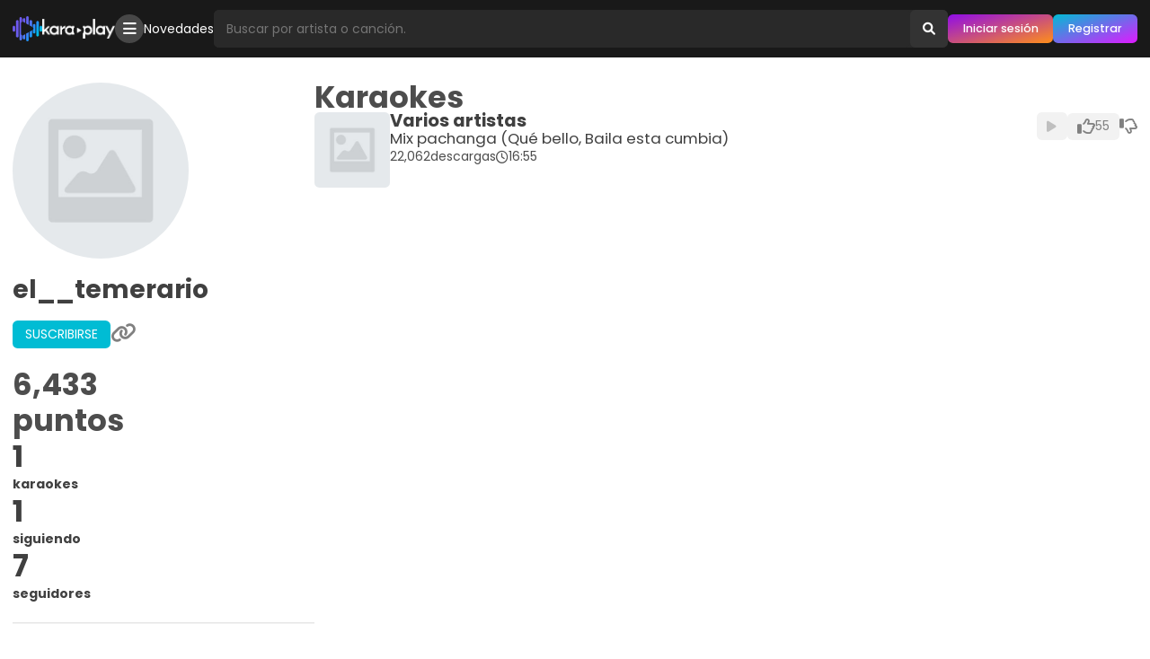

--- FILE ---
content_type: text/html; charset=utf-8
request_url: https://www.karaoplay.com/users/1001000995
body_size: 4878
content:
<!DOCTYPE html><html lang="es"><head><title>el__temerario: karaokes, midis · Karaoplay</title><meta name="title" content="el__temerario: karaokes, midis · Karaoplay"/><meta name="description" content="Descubre los karaokes de el__temerario. 🔥 Encuentra en Karaoplay miles de karaokes y MIDIs para descargar gratis."/><link rel="canonical" href="https://www.karaoplay.com/users/1001000995"/><meta name="HandheldFriendly" content="True"/><meta name="viewport" content="width=device-width, initial-scale=1.0"/><meta charSet="utf-8"/><link rel="preconnect" href="https://static.karaoplay.net"/><link rel="preconnect" href="https://fonts.googleapis.com"/><link rel="preconnect" href="https://fonts.gstatic.com" crossorigin="use-credentials"/><meta name="referrer" content="no-referrer-when-downgrade"/><meta property="og:title" content="el__temerario: karaokes, midis · Karaoplay"/><meta property="og:description" content="Descubre los karaokes de el__temerario. 🔥 Encuentra en Karaoplay miles de karaokes y MIDIs para descargar gratis."/><meta property="og:url" content="https://www.karaoplay.com/users/1001000995"/><meta property="og:locale" content="es_MX"/><meta property="og:locale:alternate" content="es_ES"/><meta property="og:image" content="https://static.karaoplay.net/screen/a.jpg"/><meta property="og:site_name" content="Karaoplay"/><meta property="fb:admins" content="282383985291914"/><link rel="alternate" type="application/rss+xml" title="Karaoplay - Novedades" href="https://www.karaoplay.com/rss"/><link rel="search" type="application/opensearchdescription+xml" title="Karaoplay" href="https://www.karaoplay.com/static/opensearch.20221004.xml"/><link rel="stylesheet" type="text/css" href="https://fonts.googleapis.com/css2?family=Poppins:wght@100;200;300;400;500;600;700&amp;display=swap"/><link rel="stylesheet" type="text/css" href="https://static.karaoplay.net/vendors/fontawesome/6.0.0/css/all.min.css"/><link rel="stylesheet" type="text/css" href="https://static.karaoplay.net/201bb9e8ca65968bddf6.css"/><script>(function(w,d,s,l,i){w[l]=w[l]||[];w[l].push({'gtm.start':new Date().getTime(),event:'gtm.js'});var f=d.getElementsByTagName(s)[0],j=d.createElement(s),dl=l!='dataLayer'?'&l='+l:'';j.async=true;j.src='https://www.googletagmanager.com/gtm.js?id='+i+dl;f.parentNode.insertBefore(j,f);})(window,document,'script','dataLayer','GTM-PZZJQNF');</script><script type="application/ld+json">{"@context":"https://schema.org","@type":"BreadcrumbList","itemListElement":[{"@type":"ListItem","position":1,"name":"Usuarios","item":"https://www.karaoplay.com/users"},{"@type":"ListItem","position":2,"name":"el__temerario","item":"https://www.karaoplay.com/users/1001000995"}]}</script><script type="application/ld+json">{"@context":"https://schema.org","@type":"ItemList","itemListElement":[{"@type":"ListItem","position":1,"url":"https://www.karaoplay.com/karaokes/1013984667"}]}</script><script async="" src="https://pagead2.googlesyndication.com/pagead/js/adsbygoogle.js?client=ca-pub-4405498630724361" crossorigin="anonymous"></script><meta name="application-name" content="Karaoplay"/><meta name="mobile-web-app-capable" content="yes"/><meta name="apple-mobile-web-app-capable" content="yes"/><link rel="manifest" href="/manifest.json"/><link rel="icon" sizes="32x32" type="image/png" href="/favicon.png"/><link rel="icon" sizes="64x64" type="image/png" href="/favicon-2x.png"/><link rel="icon" sizes="128x128" type="image/png" href="/favicon-3x.png"/><link rel="icon" sizes="256x256" type="image/png" href="/favicon-4x.png"/><link rel="apple-touch-icon" sizes="152x152" href="https://www.karaoplay.com/static/images/favicon/apple-touch-icon-152x152.png"/><link rel="apple-touch-icon" sizes="120x120" href="https://www.karaoplay.com/static/images/favicon/apple-touch-icon-120x120.png"/><link rel="apple-touch-icon" sizes="76x76" href="https://www.karaoplay.com/static/images/favicon/apple-touch-icon-76x76.png"/><link rel="apple-touch-icon" href="https://www.karaoplay.com/static/images/favicon/apple-touch-icon.png"/></head><body><noscript><iframe src="https://www.googletagmanager.com/ns.html?id=GTM-PZZJQNF" height="0" width="0" style="display:none;visibility:hidden"></iframe></noscript><script async="" defer="" crossorigin="anonymous" src="https://connect.facebook.net/en_US/sdk.js"></script><div id="fb-root"></div><div id="fb-customer-chat" class="fb-customerchat"></div><script>var chatbox = document.getElementById('fb-customer-chat');    chatbox.setAttribute("page_id", "282383985291914");    chatbox.setAttribute("attribution", "biz_inbox");</script><script>window.fbAsyncInit = function() {	FB.init({		xfbml: true,		version: 'v15.0',		appId: '413376314107431',		autoLogAppEvents : true	});};(function(d, s, id) {	var js, fjs = d.getElementsByTagName(s)[0];	if (d.getElementById(id)) return;	js = d.createElement(s); js.id = id;	js.src = 'https://connect.facebook.net/es_LA/sdk/xfbml.customerchat.js';	fjs.parentNode.insertBefore(js, fjs);}(document, 'script', 'facebook-jssdk'));</script><div id="alert"></div><div id="modal"></div><div id="root"><div class="xqwkz4P8K8MP"><header class="KJ07Q2v83BCW"><div class="Hy_leoIjuv0E"><div class="poJ70ZXXCXE4"><a id="toolbar-home" class="JAfhpO2cHez2 BwlCTZcorOMZ" href="https://www.karaoplay.com"><img class="_fOg5ekpMAy5" src="/static/logo/toolbar3.png" alt="Karaoplay"/><img class="UYIvAA__m_Vf" src="/static/logo/toolbar3-2.png" alt="Karaoplay"/></a></div><div class="poJ70ZXXCXE4 PiFd4lmfqED5"><div class="JAfhpO2cHez2 Iz_ybJi01wCN"><ul class="KmhJEnZYP8EE"><li><a href="/explore" class="mOkvItu9E4KS"><i class="fa-solid fa-bars"></i></a></li></ul></div><div class="JAfhpO2cHez2 F5a9Dc059uNr"><ul class="KmhJEnZYP8EE"><li><a href="/playlists/1024853478">Novedades</a></li></ul></div></div><div class="poJ70ZXXCXE4 ki8Hg7AK_l34"><form id="toolbar-search" action="/search" method="get" class="v6Re7bUa2qoL" role="search" autoComplete="off"><input type="text" name="query" class="B3acmSuzddS_" size="1" placeholder="Buscar por artista o canción." autoComplete="off" aria-label="Busqueda por artista o canción" value=""/><input type="hidden" name="rel" value="toolbar-search"/><button type="submit" class="z_UK8vNXTqjw" aria-label="Buscar"><i class="fa-solid fa-search"></i></button></form><div class="JAfhpO2cHez2 xqnJjvWnJ62P"><ul class="KmhJEnZYP8EE"><li><a class="mOkvItu9E4KS mqieimnuda4R" href="/v2/sign-in"><i class="fas fa-circle-user"></i></a></li></ul></div><div class="JAfhpO2cHez2 BRHzkv38HY5A"><ul class="KmhJEnZYP8EE"><li><a class="nfHsm7t9uTBn _HlRay9H64L8" href="/v2/sign-in" title="Iniciar sesión">Iniciar sesión</a></li><li><a class="nfHsm7t9uTBn ap1Vf6OaXgoe" href="/v2/sign-up" title="Registrarse">Registrar</a></li></ul></div></div></div></header><main id="view-users-profile" class="KmmsZrHKg3aK" role="main"><div class="avybJ9zS8FLK"><div><div class="GFhBqsOCwSRi"><div class="SUzds8gwA867"><div class="SAIN6RFIjvaU"><article class="_Hd6AI5WkT9y"><div class="UUeKio6qSBCu"><div class="rAsbmNrT6uAg"><a title="el__temerario" href="/users/1001000995" class="theme-cover-link"><figure class="CgndntWniT5F"><img class="GkW3HOo8C8jn" src="https://thumb.karaoplay.net/400x400/default.jpg" alt="el__temerario"/></figure></a></div><div class="vtZxPO08JJp_"><a href="/users/1001000995"><h1 class="Fbw1BjT2sAZp"><span class="Cpf7XVoKzuVL">el__temerario</span><div class="g9_YHFZGLPAB"></div></h1></a><ul class="XXokbbeTPxC2"><li><button disabled="" class="TnXbgRTTRfF8 pqwt8_IUTdIE"><span>Suscribirse</span></button></li><li><a href="https://www.karaoplay.com/users/1001000995"><i class="fa-solid fa-link"></i></a></li></ul><p class="YTHr_ATJxsde"></p><ul class="tj8uPhhRlyBO"><li><span><span>6,433</span><strong>puntos</strong></span></li><li><a href="/users/1001000995/karaokes"><span>1</span><strong>karaokes</strong></a></li><li></li><li><a href="/users/1001000995/following"><span>1</span><strong>siguiendo</strong></a></li><li><a href="/users/1001000995/followers"><span>7</span><strong>seguidores</strong></a></li></ul><hr/><ul class="YphiDNPldvLa"><li><span>Miembro desde <time dateTime="2006">2006</time></span></li></ul></div></div></article></div><div class="Q69U0DwYNr31"><div class="DfDSsv3eMmOC"><header class="KlbtP8bd73iG"><h2>Karaokes</h2></header><div><div class="XK8J_a5G3FlT"><article class=""><div class="UEkpcAQ2qpYQ"><div class="U13x8op779iX"><div class="rL27su_S6X8N"><figure class="g1GXQa5mM4ai"><img class="c0PWJoqNWd51" src="https://thumb.karaoplay.net/200x200/default.jpg" alt="Karaoke &quot;Mix pachanga (Qué bello, Baila esta cumbia)&quot; de Varios artistas"/></figure></div><div class="P8MM2f61xwgI"><div><a title="Karaoke &quot;Mix pachanga (Qué bello, Baila esta cumbia)&quot; de Varios artistas" href="/karaokes/1013984667/varios-artistas-mix-pachanga-que-bello-baila-esta-cumbia" class="JsCgAP2soVDw"><strong>Varios artistas</strong><div class="CnzrSQ5JYI8E"></div></a><a title="Karaoke &quot;Mix pachanga (Qué bello, Baila esta cumbia)&quot; de Varios artistas" href="/karaokes/1013984667/varios-artistas-mix-pachanga-que-bello-baila-esta-cumbia" class="XzdC2GM7j_B6">Mix pachanga (Qué bello, Baila esta cumbia)</a></div><ul class="BON63r2DpQSH"><li class="D3lCD3XahVXA kuCfQHZZdIio"><div class="Ecj9jEzt0ib3"><span>22,062</span><strong>descargas</strong></div></li><li><div class="Ei7d656AM0WD"><i class="far fa-clock"></i><span>16:55</span></div></li><li></li><li></li></ul></div></div><div class="eVXDPQs6MxX1"><ul class="BON63r2DpQSH"><li><a class="mHpqzBLp_5W2 VbfHinngzc1C" rel="nofollow" href="https://preview.karaoplay.net/p/d7d1b13e8c00365997a5f2ec315f0f35.mp3"><i class="fa-solid fa-play"></i></a></li><li><button disabled="" class="mHpqzBLp_5W2 EdaR210lB1Pz" title="A 55 usuarios les gusta"><span><i class="fa-regular fa-thumbs-up"></i></span><span class="u68jp8XI_A4a">55</span></button></li><li><button disabled="" class="mHpqzBLp_5W2 dxo59Eibd3LV" title="A 1 usuarios no les gusta"><i class="fa-regular fa-thumbs-down"></i></button></li></ul><audio src="https://preview.karaoplay.net/p/d7d1b13e8c00365997a5f2ec315f0f35.mp3" preload="none"></audio></div></div></article></div><div class="f88NLh5m4OAM"></div></div></div></div><div class="H6XcNQm8XVT6"></div></div></div></div></div></main><footer id="footer" class="yt1jeFvDPdtP"><div class="vnAhwvUklLHR"><ul class="yqpM1qS7d37G"><li><a href="/letters/a">A</a></li><li><a href="/letters/b">B</a></li><li><a href="/letters/c">C</a></li><li><a href="/letters/d">D</a></li><li><a href="/letters/e">E</a></li><li><a href="/letters/f">F</a></li><li><a href="/letters/g">G</a></li><li><a href="/letters/h">H</a></li><li><a href="/letters/i">I</a></li><li><a href="/letters/j">J</a></li><li><a href="/letters/k">K</a></li><li><a href="/letters/l">L</a></li><li><a href="/letters/m">M</a></li><li><a href="/letters/n">N</a></li><li><a href="/letters/o">O</a></li><li><a href="/letters/p">P</a></li><li><a href="/letters/q">Q</a></li><li><a href="/letters/r">R</a></li><li><a href="/letters/s">S</a></li><li><a href="/letters/t">T</a></li><li><a href="/letters/u">U</a></li><li><a href="/letters/v">V</a></li><li><a href="/letters/w">W</a></li><li><a href="/letters/x">X</a></li><li><a href="/letters/y">Y</a></li><li><a href="/letters/z">Z</a></li></ul><ul class="TOVR5I9npnwQ"><li><a rel="nofollow" href="https://blog.karaoplay.com/quienes-somos">Quiénes somos</a></li><li><a rel="nofollow" href="https://blog.karaoplay.com/terminos-y-condiciones-de-uso">Términos de uso y privacidad</a></li><li><a rel="nofollow" href="https://blog.karaoplay.com/uso-de-cookies">Uso de cookies</a></li><li><a rel="nofollow" href="https://blog.karaoplay.com/preguntas-frecuentes">Preguntas frecuentes</a></li></ul><ul class="jwmXY3SsLF9a"><li><a class="Ga57ALpx47FY" href="https://www.facebook.com/karaoplaycom" rel="nofollow noopener noreferrer" target="_blank" title="Karaoplay en Facebook"><i class="fa-brands fa-facebook-square"></i></a></li><li><a class="kvLyEjtV2Tqh" href="https://www.youtube.com/c/karaoplay" rel="nofollow noopener noreferrer" target="_blank" title="Karaoplay en Youtube"><i class="fa-brands fa-youtube"></i></a></li><li><a class="p6UKn5bARTH1" href="https://www.instagram.com/karaoplaycom" rel="nofollow noopener noreferrer" target="_blank" title="Karaoplay en Instagram"><i class="fa-brands fa-instagram"></i></a></li><li><a class="zG5r24bqwSrU" href="https://twitter.com/karaoplaycom" rel="nofollow noopener noreferrer" target="_blank" title="Karaoplay en Twitter"><i class="fa-brands fa-twitter"></i></a></li><li><a class="XZzrsMRyyGct" href="https://whatsapp.com/channel/0029VaGnrVN9WtCBZGI4zq2B" rel="nofollow noopener noreferrer" target="_blank" title="Karaoplay en Whatsapp"><i class="fa-brands fa-whatsapp"></i></a></li><li><a class="LlaX1FHRuPVw" href="https://t.me/karaoplay" rel="nofollow noopener noreferrer" target="_blank" title="Karaoplay en Telegram"><i class="fa-brands fa-telegram"></i></a></li></ul><ul class="bqBPS4giQi5j"><li><strong>Karaoplay</strong> © 2006-2024. Todos los derechos reservados</li><li><i class="fa-solid fa-code"></i> with <i class="fa-solid fa-heart"></i> in México by <a href="https://www.instagram.com/organistarz" rel="nofollow noopener noreferrer"><strong>Alberto O.</strong></a></li></ul></div></footer></div></div><script type="application/json" id="preloadedState">{&quot;meta&quot;:{&quot;path&quot;:&quot;/users/1001000995&quot;,&quot;params&quot;:{&quot;user&quot;:&quot;1001000995&quot;},&quot;query&quot;:{}},&quot;session&quot;:{},&quot;browser&quot;:{&quot;isDesktop&quot;:true,&quot;isMobile&quot;:false,&quot;isTablet&quot;:false,&quot;isBot&quot;:false,&quot;browser&quot;:&quot;Chrome&quot;,&quot;version&quot;:&quot;131.0.0.0&quot;,&quot;os&quot;:&quot;OS X&quot;,&quot;platform&quot;:&quot;Apple Mac&quot;,&quot;source&quot;:&quot;Mozilla/5.0 (Macintosh; Intel Mac OS X 10_15_7) AppleWebKit/537.36 (KHTML, like Gecko) Chrome/131.0.0.0 Safari/537.36; ClaudeBot/1.0; +claudebot@anthropic.com)&quot;},&quot;userProfile&quot;:{&quot;id&quot;:&quot;1001000995&quot;,&quot;uuid&quot;:&quot;939627b3-47cf-42d9-bb65-931d63754dd5&quot;,&quot;username&quot;:&quot;el__temerario&quot;,&quot;country&quot;:{},&quot;language&quot;:{},&quot;image&quot;:{&quot;large&quot;:{&quot;url&quot;:&quot;/400x400/default.jpg&quot;,&quot;width&quot;:400,&quot;height&quot;:400},&quot;small&quot;:{&quot;url&quot;:&quot;/200x200/default.jpg&quot;,&quot;width&quot;:200,&quot;height&quot;:200}},&quot;status&quot;:&quot;active&quot;,&quot;score&quot;:6433,&quot;statistic&quot;:{&quot;karaokes&quot;:1,&quot;playlists&quot;:0,&quot;userPosts&quot;:0,&quot;userFollows&quot;:1,&quot;artistFollows&quot;:0,&quot;userFollowers&quot;:7,&quot;playlistFollows&quot;:0},&quot;social&quot;:{},&quot;memberSince&quot;:2006,&quot;genderJson&quot;:{}},&quot;karaokeSet&quot;:{&quot;items&quot;:[{&quot;id&quot;:&quot;1013984667&quot;,&quot;uuid&quot;:&quot;9675f32d-9022-48f0-b578-692ca3188937&quot;,&quot;artist&quot;:&quot;Varios artistas&quot;,&quot;song&quot;:&quot;Mix pachanga (Qué bello, Baila esta cumbia)&quot;,&quot;duration&quot;:&quot;00:16:55&quot;,&quot;owner&quot;:{&quot;id&quot;:&quot;1001000995&quot;,&quot;uuid&quot;:&quot;939627b3-47cf-42d9-bb65-931d63754dd5&quot;,&quot;image&quot;:{&quot;large&quot;:{&quot;url&quot;:&quot;/400x400/default.jpg&quot;,&quot;width&quot;:400,&quot;height&quot;:400},&quot;small&quot;:{&quot;url&quot;:&quot;/200x200/default.jpg&quot;,&quot;width&quot;:200,&quot;height&quot;:200}},&quot;status&quot;:&quot;active&quot;,&quot;username&quot;:&quot;el__temerario&quot;},&quot;image&quot;:{&quot;large&quot;:{&quot;url&quot;:&quot;/400x400/default.jpg&quot;,&quot;width&quot;:400,&quot;height&quot;:400},&quot;small&quot;:{&quot;url&quot;:&quot;/200x200/default.jpg&quot;,&quot;width&quot;:200,&quot;height&quot;:200}},&quot;language&quot;:{&quot;id&quot;:&quot;3&quot;,&quot;code&quot;:&quot;es&quot;,&quot;name&quot;:&quot;Español&quot;,&quot;uuid&quot;:&quot;7bbd516a-f1fa-49ac-bdea-365a12871a29&quot;},&quot;preview&quot;:{&quot;url&quot;:&quot;/p/d7d1b13e8c00365997a5f2ec315f0f35.mp3&quot;,&quot;duration&quot;:&quot;00:00:45&quot;},&quot;statistic&quot;:{&quot;userLikes&quot;:55,&quot;userComments&quot;:31,&quot;userDislikes&quot;:1,&quot;userDownloads&quot;:22062},&quot;createdAt&quot;:&quot;2007-02-24T05:01:06.000Z&quot;,&quot;route&quot;:&quot;varios-artistas-mix-pachanga-que-bello-baila-esta-cumbia&quot;,&quot;previewUrl&quot;:&quot;/p/d7d1b13e8c00365997a5f2ec315f0f35.mp3&quot;,&quot;previewDuration&quot;:&quot;00:00:45&quot;,&quot;slug&quot;:&quot;varios-artistas-mix-pachanga-que-bello-baila-esta-cumbia&quot;}],&quot;limit&quot;:20,&quot;offset&quot;:0}}</script><script type="application/javascript" src="https://static.karaoplay.net/a7ebe49c702390f9a52f.js"></script><script type="application/javascript" src="https://static.karaoplay.net/92e55d2a410d1ecc5c97.js"></script><script type="application/javascript" src="https://static.karaoplay.net/7245bfd57f25ce81b918.js"></script></body></html>

--- FILE ---
content_type: text/html; charset=utf-8
request_url: https://www.google.com/recaptcha/api2/aframe
body_size: 266
content:
<!DOCTYPE HTML><html><head><meta http-equiv="content-type" content="text/html; charset=UTF-8"></head><body><script nonce="KOr-tgIheeD4c3B-T4l1QA">/** Anti-fraud and anti-abuse applications only. See google.com/recaptcha */ try{var clients={'sodar':'https://pagead2.googlesyndication.com/pagead/sodar?'};window.addEventListener("message",function(a){try{if(a.source===window.parent){var b=JSON.parse(a.data);var c=clients[b['id']];if(c){var d=document.createElement('img');d.src=c+b['params']+'&rc='+(localStorage.getItem("rc::a")?sessionStorage.getItem("rc::b"):"");window.document.body.appendChild(d);sessionStorage.setItem("rc::e",parseInt(sessionStorage.getItem("rc::e")||0)+1);localStorage.setItem("rc::h",'1768490789659');}}}catch(b){}});window.parent.postMessage("_grecaptcha_ready", "*");}catch(b){}</script></body></html>

--- FILE ---
content_type: application/x-javascript
request_url: https://static.karaoplay.net/7245bfd57f25ce81b918.js
body_size: 10266
content:
/*!
 * Copyright (c) 2006-2024.
 * Karaoplay (https://www.karaoplay.com) - All rights reserved.
 * Project Name: karaoplay
 * Version: 9.7.1
 * Hash: c470b20e593ede96573a
 */(()=>{"use strict";var e,t={17657:(e,t,o)=>{o.r(t),o.d(t,{footer:()=>n,footerCopyrightMenu:()=>r,footerLetterMenu:()=>a,footerMenu:()=>i,footerOuter:()=>l,footerSocialMenu:()=>s,menuInlineBlock:()=>u,showBlock:()=>c,showExtraExtraLargeBlock:()=>d,showExtraExtraLargeFlex:()=>h,showExtraExtraLargeInlineFlex:()=>m,showExtraExtraLargeNone:()=>f,showExtraLargeBlock:()=>p,showExtraLargeFlex:()=>w,showExtraLargeInlineFlex:()=>g,showExtraLargeNone:()=>x,showFlex:()=>v,showInlineFlex:()=>b,showLargeBlock:()=>y,showLargeFlex:()=>_,showLargeInlineFlex:()=>F,showLargeNone:()=>O,showMediumBlock:()=>L,showMediumFlex:()=>E,showMediumInlineFlex:()=>P,showMediumNone:()=>M,showNone:()=>k,showSmallBlock:()=>S,showSmallFlex:()=>j,showSmallInlineFlex:()=>I,showSmallNone:()=>B});var n="vnAhwvUklLHR",r="bqBPS4giQi5j",a="yqpM1qS7d37G",i="TOVR5I9npnwQ",l="yt1jeFvDPdtP",s="jwmXY3SsLF9a",u="g0u_wsNyY5Ud",c="nEVDyK1Ogau4",d="eT9CSWSBDHEC",h="n8LZUSvUq6m5",m="QLPzYyawp4YS",f="Kf5TsH94EmuC",p="POo1J1EbOzzh",w="SybSnXYjSx5h",g="bmdu_gdJc0uK",x="mXOHYerCN91J",v="cQA9MkrDyVxZ",b="VFQIsBvc3VCk",y="C5j_2yoLGmtZ",_="wEuGF6SRrA1Y",F="n7R9BAPs6nrF",O="Jvy0XXCRoeyl",L="Tees5wLEdoFY",E="C03ndYDbCHOr",P="q7ET9AHuN8G_",M="B2R7ahddZ87X",k="xcxfY5GLnQKD",S="H0lypGPR91Yh",j="I0ddu1A0ehQF",I="OSlKtUJGyoeK",B="WLMC7HoqXNTj"},2651:(e,t,o)=>{o.r(t),o.d(t,{facebook:()=>n,instagram:()=>r,showBlock:()=>a,showExtraExtraLargeBlock:()=>i,showExtraExtraLargeFlex:()=>l,showExtraExtraLargeInlineFlex:()=>s,showExtraExtraLargeNone:()=>u,showExtraLargeBlock:()=>c,showExtraLargeFlex:()=>d,showExtraLargeInlineFlex:()=>h,showExtraLargeNone:()=>m,showFlex:()=>f,showInlineFlex:()=>p,showLargeBlock:()=>w,showLargeFlex:()=>g,showLargeInlineFlex:()=>x,showLargeNone:()=>v,showMediumBlock:()=>b,showMediumFlex:()=>y,showMediumInlineFlex:()=>_,showMediumNone:()=>F,showNone:()=>O,showSmallBlock:()=>L,showSmallFlex:()=>E,showSmallInlineFlex:()=>P,showSmallNone:()=>M,telegram:()=>k,twitch:()=>S,twitter:()=>j,whatsapp:()=>I,youtube:()=>B});var n="Ga57ALpx47FY",r="p6UKn5bARTH1",a="FDz48HaWAGN4",i="WRZ9dbvHeAQ9",l="PL_PpqDSxcqX",s="vIZYJd9djZt9",u="URyezUwAs8x2",c="opk9NA6gkXHa",d="hBEZKUotLiJL",h="zzxshToENeKe",m="DNxsr7fXYGFO",f="LMcAtZYmtFAN",p="iuW0EU7k4nEB",w="xJXNocyTx6z9",g="Q899KVefP3Tr",x="vMxnbNnhDOgk",v="YF6aPrmYo0QO",b="Cjon9qJCxPUh",y="b8EeMB5mthf7",_="nuXFc1vCFzC_",F="zX9qlb3xyCrX",O="gszh0Ss9h10i",L="RmPBeKJ83YQJ",E="OFxHrvIySzmW",P="rRSjzsBBwTOV",M="zFZi2sl1ZJgc",k="LlaX1FHRuPVw",S="Svxx4YEPUXHq",j="zG5r24bqwSrU",I="XZzrsMRyyGct",B="kvLyEjtV2Tqh"},14766:(e,t,o)=>{o.r(t),o.d(t,{active:()=>n,search:()=>r,searchQuery:()=>a,searchSubmit:()=>i,showBlock:()=>l,showExtraExtraLargeBlock:()=>s,showExtraExtraLargeFlex:()=>u,showExtraExtraLargeInlineFlex:()=>c,showExtraExtraLargeNone:()=>d,showExtraLargeBlock:()=>h,showExtraLargeFlex:()=>m,showExtraLargeInlineFlex:()=>f,showExtraLargeNone:()=>p,showFlex:()=>w,showInlineFlex:()=>g,showLargeBlock:()=>x,showLargeFlex:()=>v,showLargeInlineFlex:()=>b,showLargeNone:()=>y,showMediumBlock:()=>_,showMediumFlex:()=>F,showMediumInlineFlex:()=>O,showMediumNone:()=>L,showNone:()=>E,showSmallBlock:()=>P,showSmallFlex:()=>M,showSmallInlineFlex:()=>k,showSmallNone:()=>S});var n="E6LswMn3knJO",r="v6Re7bUa2qoL",a="B3acmSuzddS_",i="z_UK8vNXTqjw",l="KuN639qkaAdl",s="TwVqIBjRiMSp",u="nde6t2XIhuHQ",c="fwXg_hZBruCc",d="QJFrZ_V2Z2E5",h="DrkMiORe3YLM",m="VYXLGYCSZKJM",f="dts88kHkXeG3",p="htjY2Yx6QSgC",w="HqCRg9EnhZAE",g="fWqcqBBXFMie",x="_YnlMS5j4Npf",v="cM4phrOEkzcd",b="JAZIT7dUultx",y="RJbA46ZQQxg9",_="LG5GnXH5Bi95",F="mqZO0Jzin4Jm",O="tM_YsAAdR2i7",L="yHeE5i4iKxH6",E="HeTJqybS07AX",P="IzMcUAscg8JG",M="yVXTPOiDRpl2",k="BxNLPdfWtmAC",S="cAh9NGyVF_pI"},21555:(e,t,o)=>{o.r(t),o.d(t,{button:()=>n,buttonDonation:()=>r,buttonSignIn:()=>a,buttonSignUp:()=>i,buttonUpload:()=>l,divider:()=>s,home1:()=>u,home2:()=>c,inline:()=>d,showBlock:()=>h,showExtraExtraLargeBlock:()=>m,showExtraExtraLargeFlex:()=>f,showExtraExtraLargeInlineFlex:()=>p,showExtraExtraLargeNone:()=>w,showExtraLargeBlock:()=>g,showExtraLargeFlex:()=>x,showExtraLargeInlineFlex:()=>v,showExtraLargeNone:()=>b,showFlex:()=>y,showInlineFlex:()=>_,showLargeBlock:()=>F,showLargeFlex:()=>O,showLargeInlineFlex:()=>L,showLargeNone:()=>E,showMediumBlock:()=>P,showMediumFlex:()=>M,showMediumInlineFlex:()=>k,showMediumNone:()=>S,showNone:()=>j,showSmallBlock:()=>I,showSmallFlex:()=>B,showSmallInlineFlex:()=>N,showSmallNone:()=>C,topbar:()=>R,topbarDropdown:()=>q,topbarDropdownMenu:()=>A,topbarDropdownNotifications:()=>T,topbarItem:()=>D,topbarItemContainer:()=>H,topbarItemHome:()=>X,topbarItemMenu:()=>U,topbarItemNav:()=>Y,topbarItemNotifications:()=>z,topbarItemProfile:()=>K,topbarItemSignIn:()=>J,topbarListMenu:()=>G,topbarListMenuSocial:()=>V,topbarMenu:()=>W,topbarMenuDefault:()=>Z,topbarMenuItem:()=>Q,topbarMenuLink:()=>$,topbarMenuLogin:()=>ee,topbarMenuMessage:()=>te,topbarMenuMore:()=>oe,topbarMenuMoreContainer:()=>ne,topbarMenuMoreDropdown:()=>re,topbarMenuNotifications:()=>ae,topbarMenuSocial:()=>ie,topbarMenuTest:()=>le,topbarMenuTestIcon:()=>se,topbarMenuTestIconLarge:()=>ue,topbarMenuTestUser:()=>ce,topbarMenuTitle:()=>de,topbarOuter:()=>he,topbarProfile:()=>me,topbarProfileContent:()=>fe,topbarProfileImage:()=>pe,topbarProfileLink:()=>we,topbarProfileScore:()=>ge,topbarSection:()=>xe,topbarSectionMenu:()=>ve,topbarSectionRight:()=>be,topbarYellow:()=>ye});var n="nfHsm7t9uTBn",r="xWZyUyAQNhhK",a="_HlRay9H64L8",i="ap1Vf6OaXgoe",l="OAYFU44iSh2c",s="Hgw2g9sRqeC7",u="_fOg5ekpMAy5",c="UYIvAA__m_Vf",d="kJWGWmMYRzv9",h="kshj67ei256Q",m="FkKHQttCuw_9",f="xKuMCfylM84v",p="Zsyh44GGRN4z",w="JzMHtN6XLiqJ",g="WWJP9fuvcAxx",x="XseUlBq0GVQ9",v="vlm43z6bQ9Ix",b="YQ5jr6P9pPHx",y="oFOOCUT7CO9k",_="oLm_cm76_prD",F="jRza4ERJQ4WX",O="RN1ZK45rWTBu",L="x8y6LV6FmU31",E="SgLSGq7O8R06",P="Q20mfKLoeZZc",M="eDo2NENv84aw",k="m6W0eOXCTjK_",S="O9xaDePfEemS",j="uBNBwUzNSXMk",I="_SW_V6zwkeg1",B="NNsioS3xm229",N="ZGjNmva6XmYR",C="tWPXk9B5ob4B",R="Hy_leoIjuv0E",q="VUcEwjMFJeDF",A="LlE5sdBuodjy",T="m_xthYKv67fd",D="JAfhpO2cHez2",H="BRHzkv38HY5A",X="BwlCTZcorOMZ",U="Iz_ybJi01wCN",Y="F5a9Dc059uNr",z="IGRImcdu5UIK",K="qhR6h2f3C7XU",J="xqnJjvWnJ62P",G="jM0zpuJs3CbR",V="Ebg4Ys5mzPwf",W="OvH1zJHSfkUi",Z="eNlf_tb8CN3u",Q="FquDnbchYULb",$="aPoCGp7TGn0N",ee="_2GesvQbYSg0",te="LEPSFlUku9nZ",oe="Z21iuThkgRs3",ne="uFOBfn5Huw2q",re="m_6Z244U3MXe",ae="pBy7v2WXlukU",ie="UekQoaSpicjN",le="KmhJEnZYP8EE",se="mOkvItu9E4KS",ue="mqieimnuda4R",ce="B_1HEo0hKRj5",de="aft8hO51Xne3",he="KJ07Q2v83BCW",me="H4l7tZ4WqIox",fe="gfvo874qeUiP",pe="XH5Dfqu9W8Nt",we="EeEf6x_S2WGQ",ge="JecWhWv5r67A",xe="poJ70ZXXCXE4",ve="PiFd4lmfqED5",be="ki8Hg7AK_l34",ye="ZvaYZRhVt2iJ"},48998:(e,t,o)=>{o.r(t),o.d(t,{buttonTheme:()=>n,showBlock:()=>r,showExtraExtraLargeBlock:()=>a,showExtraExtraLargeFlex:()=>i,showExtraExtraLargeInlineFlex:()=>l,showExtraExtraLargeNone:()=>s,showExtraLargeBlock:()=>u,showExtraLargeFlex:()=>c,showExtraLargeInlineFlex:()=>d,showExtraLargeNone:()=>h,showFlex:()=>m,showInlineFlex:()=>f,showLargeBlock:()=>p,showLargeFlex:()=>w,showLargeInlineFlex:()=>g,showLargeNone:()=>x,showMediumBlock:()=>v,showMediumFlex:()=>b,showMediumInlineFlex:()=>y,showMediumNone:()=>_,showNone:()=>F,showSmallBlock:()=>O,showSmallFlex:()=>L,showSmallInlineFlex:()=>E,showSmallNone:()=>P,themeBadge:()=>M,themeButtonActive:()=>k,themeButtonDislike:()=>S,themeButtonDownload:()=>j,themeButtonLike:()=>I,themeButtonLikeValue:()=>B,themeButtonPreview:()=>N,themeCaption:()=>C,themeControls:()=>R,themeCover:()=>q,themeDescription:()=>A,themeFigure:()=>T,themeImage:()=>D,themeItem:()=>H,themeItemContainer:()=>X,themeItemShowAll:()=>U,themeMain:()=>Y,themeMenu:()=>z,themeScore:()=>K,themeStatIcon:()=>J,themeStatName:()=>G,themeSubtitle:()=>V,themeTitle:()=>W});var n="mHpqzBLp_5W2",r="p3TWheoys5SL",a="jX32XB8V1QrU",i="kceHTSARQVWj",l="Rfjfo1dQA91u",s="AKPstIELAhtV",u="R7OytVc56X5L",c="zZijI9d9iEw5",d="VjTPP96KYccr",h="DLGYJzvepcSu",m="DS9lK3uiGapw",f="FnrCIxCNiMDH",p="MnDExt42XlaA",w="T7DZXLnLbIcf",g="_2onfK1dBj3O",x="SLIUucLW08ob",v="DkxfgqywTgxf",b="EJ0oHd4mHyxB",y="MrlzIqjSvM0N",_="fcT6FKGPPSTt",F="D3lCD3XahVXA",O="kuCfQHZZdIio",L="qswhCpWEZayx",E="UFuYTbivlsnz",P="wTr9eLUQO2oy",M="CnzrSQ5JYI8E",k="XucorrG80Bi7",S="dxo59Eibd3LV",j="nwgCVLg29mQT",I="EdaR210lB1Pz",B="u68jp8XI_A4a",N="VbfHinngzc1C",C="P8MM2f61xwgI",R="eVXDPQs6MxX1",q="rL27su_S6X8N",A="II_rMMIWZWp5",T="g1GXQa5mM4ai",D="c0PWJoqNWd51",H="UEkpcAQ2qpYQ",X="XK8J_a5G3FlT",U="m0JjFJ8d2zF8",Y="U13x8op779iX",z="BON63r2DpQSH",K="DyO7H7xvHOGf",J="Ei7d656AM0WD",G="Ecj9jEzt0ib3",V="XzdC2GM7j_B6",W="JsCgAP2soVDw"},53337:(e,t,o)=>{o.r(t),o.d(t,{showBlock:()=>n,showExtraExtraLargeBlock:()=>r,showExtraExtraLargeFlex:()=>a,showExtraExtraLargeInlineFlex:()=>i,showExtraExtraLargeNone:()=>l,showExtraLargeBlock:()=>s,showExtraLargeFlex:()=>u,showExtraLargeInlineFlex:()=>c,showExtraLargeNone:()=>d,showFlex:()=>h,showInlineFlex:()=>m,showLargeBlock:()=>f,showLargeFlex:()=>p,showLargeInlineFlex:()=>w,showLargeNone:()=>g,showMediumBlock:()=>x,showMediumFlex:()=>v,showMediumInlineFlex:()=>b,showMediumNone:()=>y,showNone:()=>_,showSmallBlock:()=>F,showSmallFlex:()=>O,showSmallInlineFlex:()=>L,showSmallNone:()=>E,themeBadge:()=>P,themeCaption:()=>M,themeControls:()=>k,themeCover:()=>S,themeDescription:()=>j,themeFigure:()=>I,themeImage:()=>B,themeItem:()=>N,themeItemContainer:()=>C,themeItemShowAll:()=>R,themeMain:()=>q,themeMenu:()=>A,themeScore:()=>T,themeStatIcon:()=>D,themeStatName:()=>H,themeSubtitle:()=>X,themeTitle:()=>U});var n="H0bjMOTVS8cs",r="RTnrbOqYczAJ",a="y8Y7R7_1c9H_",i="KxuCJLk_5H35",l="YM9xGagKI8L9",s="TIdAoJMlI4Vp",u="UhtweILYpQEJ",c="LHxluyJzYn2n",d="k9Ubua0xRp2S",h="HYvKGz2xlrRc",m="mRJagM5t0aDU",f="M6ID0KbYb12f",p="WLfbL_QMowBx",w="kXbQ1fxD4vIW",g="sa9RJKx6Y22d",x="VJ0VcaH5v4VI",v="AagtlCUpRswN",b="VgHN4Ze1myqD",y="O5ZXq6pY2Elr",_="n6DGnkLbKWsN",F="DYkEr3zzgSav",O="MqdtWQxYYcSi",L="pG2jS4kXBt4N",E="E7hqruwIp4T4",P="jRwVpa4uDGKF",M="aBogkyFchLoz",k="g7am_xPs_wyZ",S="gVPIY0CMnNUy",j="zEz2tNieRUsj",I="bmstulrtSrXc",B="AUIF4LW167uF",N="Ghzu8JaBNvW9",C="TDIuHTRUVYAu",R="zEKdvP8TRH67",q="ZyCKtUAfut7l",A="SlAEq1acZQa4",T="bWBVVxSOgju2",D="GxAT4u4M2AYY",H="cu5AgtWb_u0e",X="KWM3ESBpDVlj",U="_ShuWUwA8gUu"},26526:(e,t,o)=>{o.r(t),o.d(t,{buttonTheme:()=>n,item:()=>r,showBlock:()=>a,showExtraExtraLargeBlock:()=>i,showExtraExtraLargeFlex:()=>l,showExtraExtraLargeInlineFlex:()=>s,showExtraExtraLargeNone:()=>u,showExtraLargeBlock:()=>c,showExtraLargeFlex:()=>d,showExtraLargeInlineFlex:()=>h,showExtraLargeNone:()=>m,showFlex:()=>f,showInlineFlex:()=>p,showLargeBlock:()=>w,showLargeFlex:()=>g,showLargeInlineFlex:()=>x,showLargeNone:()=>v,showMediumBlock:()=>b,showMediumFlex:()=>y,showMediumInlineFlex:()=>_,showMediumNone:()=>F,showNone:()=>O,showSmallBlock:()=>L,showSmallFlex:()=>E,showSmallInlineFlex:()=>P,showSmallNone:()=>M,themeBadge:()=>k,themeButtonActive:()=>S,themeButtonFollow:()=>j,themeCaption:()=>I,themeControl:()=>B,themeCover:()=>N,themeDescription:()=>C,themeFigure:()=>R,themeImage:()=>q,themeMenu:()=>A,themeMenuControl:()=>T,themeMenuStats:()=>D,themeNowrap:()=>H,themeOwner:()=>X,themeProfile:()=>U,themeProfileOuter:()=>Y,themeTitle:()=>z});var n="TnXbgRTTRfF8",r="UUyd7rii9Jbk",a="FfvVhOPDJg76",i="aGnt7y8DOwTi",l="p2YS6whmwxIh",s="eiyFMH3K_LhC",u="P8Z_vtzTFOLe",c="zkG59qqzXcoi",d="WipPZP0Ci4UT",h="D6qcUxOkybLV",m="TLS1uSfIIyaJ",f="Znjx6IcCLIzV",p="IlDsKb5WVCgP",w="O8uWTgn8PJv0",g="FNSsHg8fFkGl",x="HwrpypNX0IeQ",v="rwV45zQQ9Qix",b="aX4F8yan12RB",y="C3aSuPXg_QYd",_="La1COZzlR1tH",F="AU9c46L3wHOr",O="gcaGzki0Cn7u",L="KBt3v72bulcn",E="BFiuuFRdXB7Y",P="px8YAnuTnpEb",M="Bwc3RAwQafTC",k="g9_YHFZGLPAB",S="cok24M4FNZr1",j="pqwt8_IUTdIE",I="vtZxPO08JJp_",B="aVxNyhgzOd4e",N="rAsbmNrT6uAg",C="YTHr_ATJxsde",R="CgndntWniT5F",q="GkW3HOo8C8jn",A="YphiDNPldvLa",T="XXokbbeTPxC2",D="tj8uPhhRlyBO",H="Cpf7XVoKzuVL",X="s1eDphgfCwjL",U="UUeKio6qSBCu",Y="_Hd6AI5WkT9y",z="Fbw1BjT2sAZp"},51712:(e,t,o)=>{o.r(t),o.d(t,{layoutColumn:()=>n,layoutColumnMain:()=>r,layoutColumnNavbar:()=>a,layoutColumnOuter:()=>i,layoutColumnSidebar:()=>l,layoutContainer:()=>s,layoutContainerOuter:()=>u,layoutContainerSpacing:()=>c,layoutProfileAds:()=>d,layoutProfileContent:()=>h,layoutProfileHeader:()=>m,layoutProfileHeaderOuter:()=>f,layoutProfileOuter:()=>p,module:()=>w,moduleBothLargeSpacing:()=>g,moduleBothSpacing:()=>x,moduleBottomLargeSpacing:()=>v,moduleBottomSpacing:()=>b,moduleError:()=>y,moduleErrorCaption:()=>_,moduleErrorHeader:()=>F,moduleHeader:()=>O,moduleProfileColumn:()=>L,moduleProfileColumnAdsense:()=>E,moduleProfileColumnContent:()=>P,moduleSidebar:()=>M,moduleSocial:()=>k,moduleTitleLarge:()=>S,moduleTitleMedium:()=>j,moduleTitleSmall:()=>I,moduleTopLargeSpacing:()=>B,moduleTopSpacing:()=>N,paginationButton:()=>C,paginationContainer:()=>R,showBlock:()=>q,showExtraExtraLargeBlock:()=>A,showExtraExtraLargeFlex:()=>T,showExtraExtraLargeInlineFlex:()=>D,showExtraExtraLargeNone:()=>H,showExtraLargeBlock:()=>X,showExtraLargeFlex:()=>U,showExtraLargeInlineFlex:()=>Y,showExtraLargeNone:()=>z,showFlex:()=>K,showInlineFlex:()=>J,showLargeBlock:()=>G,showLargeFlex:()=>V,showLargeInlineFlex:()=>W,showLargeNone:()=>Z,showMediumBlock:()=>Q,showMediumFlex:()=>$,showMediumInlineFlex:()=>ee,showMediumNone:()=>te,showNone:()=>oe,showSmallBlock:()=>ne,showSmallFlex:()=>re,showSmallInlineFlex:()=>ae,showSmallNone:()=>ie});var n="SUzds8gwA867",r="Q69U0DwYNr31",a="SAIN6RFIjvaU",i="JiFYslpEnB3H",l="H6XcNQm8XVT6",s="KmmsZrHKg3aK",u="xqwkz4P8K8MP",c="eDL7_RIzu7ul",d="MdXkENl01Nf0",h="GFhBqsOCwSRi",m="GoVvKSkd1GXy",f="bVHpXdaouTkR",p="avybJ9zS8FLK",w="DfDSsv3eMmOC",g="g9eNw4x7DeOa",x="E9d1UqxBTWh7",v="NU3flmMrtf52",b="hdm9yXqyXQDe",y="wwe_LFGu9d9g",_="ftEwiWfvkr7S",F="RclgqlUIbjPE",O="KlbtP8bd73iG",L="Yjl7TOAAyovZ",E="GqAi_0D2OIIR",P="sJA4yabykExN",M="Nlsxb6WrG9ZO",k="SFaT9fGN7NxQ",S="abdIordBD3_j",j="DAyvR51y2WSp",I="bQIxdA3HuuhB",B="FPz_Y4govtnN",N="ydbx175e2nZP",C="Fe9BzuqiMmGe",R="f88NLh5m4OAM",q="ZG8MgmVCXVIs",A="sLwtN9349HPS",T="xAduCGO49g7J",D="DHykLOL7tuKh",H="WdFLj58yXd5T",X="nwH6LhPGL9FP",U="QMjPv9xaaRhI",Y="CMWGEFZnt2Yl",z="bBpq3z72P1Le",K="dOe0MTieQri3",J="ktGXk5cKsBoR",G="rM7yQ7WiHuyR",V="sWmODux4WnXX",W="sbI4j4PbpwKo",Z="A7kRqQmtY5rL",Q="Cp4Y0vPYXbm8",$="IzrufwBT0C3u",ee="YKhKZKec55aM",te="nupKi6i_dpKM",oe="gcvBtP8vZPI0",ne="fp3ti5v_fCfM",re="mlBmnJs40s9G",ae="x7hhRxnWMwtR",ie="_mom0nlS3H2r"},93041:function(e,t,o){var n=this&&this.__importDefault||function(e){return e&&e.__esModule?e:{default:e}};Object.defineProperty(t,"__esModule",{value:!0}),t.ReactThemeContext=void 0;const r=n(o(96540));t.ReactThemeContext=r.default.createContext({container:"",styleCSS:{}})},70357:function(e,t,o){var n=this&&this.__importDefault||function(e){return e&&e.__esModule?e:{default:e}};Object.defineProperty(t,"__esModule",{value:!0}),t.ReactThemeItemContext=void 0;const r=n(o(96540));t.ReactThemeItemContext=r.default.createContext({item:void 0,styleCSS:{}})},37310:function(e,t,o){var n=this&&this.__createBinding||(Object.create?function(e,t,o,n){void 0===n&&(n=o);var r=Object.getOwnPropertyDescriptor(t,o);r&&!("get"in r?!t.__esModule:r.writable||r.configurable)||(r={enumerable:!0,get:function(){return t[o]}}),Object.defineProperty(e,n,r)}:function(e,t,o,n){void 0===n&&(n=o),e[n]=t[o]}),r=this&&this.__setModuleDefault||(Object.create?function(e,t){Object.defineProperty(e,"default",{enumerable:!0,value:t})}:function(e,t){e.default=t}),a=this&&this.__importStar||function(e){if(e&&e.__esModule)return e;var t={};if(null!=e)for(var o in e)"default"!==o&&Object.prototype.hasOwnProperty.call(e,o)&&n(t,e,o);return r(t,e),t},i=this&&this.__awaiter||function(e,t,o,n){return new(o||(o=Promise))((function(r,a){function i(e){try{s(n.next(e))}catch(e){a(e)}}function l(e){try{s(n.throw(e))}catch(e){a(e)}}function s(e){var t;e.done?r(e.value):(t=e.value,t instanceof o?t:new o((function(e){e(t)}))).then(i,l)}s((n=n.apply(e,t||[])).next())}))},l=this&&this.__importDefault||function(e){return e&&e.__esModule?e:{default:e}};Object.defineProperty(t,"__esModule",{value:!0}),t.ViewUsersProfile=void 0;const s=a(o(96540)),u=o(73729),c=l(o(46942)),d=o(82657),h=o(37781),m=o(50555),f=o(41776),p=o(16120),w=o(93041),g=a(o(51712)),x=a(o(26526)),v=a(o(48998));class b extends s.default.Component{constructor(e){super(e),this.audio=s.default.createRef()}componentDidMount(){return i(this,void 0,void 0,(function*(){const{props:e}=this,{session:t,profile:o,karaokeSet:n,dispatch:r}=e;t.unique("id")&&t.unique("uuid")&&(p.FrontendActionFollowLoader.user(o).then((e=>r({type:"USER_SET_UPDATE",data:e}))).catch((()=>({}))),p.FrontendActionLikeLoader.karaokes(n).then((e=>r({type:"KARAOKE_SET_UPDATE",data:e}))).catch((()=>({}))))}))}render(){const{props:e}=this,{meta:t,toolbar:o,profile:n,karaokeSet:r}=e;return s.default.createElement("div",{className:null==g?void 0:g.layoutContainerOuter},s.default.createElement(d.Toolbar,null),s.default.createElement("main",{id:"view-users-profile",className:(0,c.default)(null==g?void 0:g.layoutContainer),role:"main"},s.default.createElement("div",{className:null==g?void 0:g.layoutProfileOuter},s.default.createElement("div",{className:null==g?void 0:g.layoutProfile},s.default.createElement("div",{className:null==g?void 0:g.layoutProfileContent},s.default.createElement("div",{className:null==g?void 0:g.layoutColumn},s.default.createElement("div",{className:null==g?void 0:g.layoutColumnNavbar},s.default.createElement(w.ReactThemeContext.Provider,{value:{container:"",styleCSS:x}},s.default.createElement(m.ThemeUserProfileVertical,null))),s.default.createElement("div",{className:null==g?void 0:g.layoutColumnMain},s.default.createElement("div",{className:null==g?void 0:g.module},s.default.createElement("header",{className:null==g?void 0:g.moduleHeader},s.default.createElement("h2",null,"Karaokes")),s.default.createElement("div",{className:null==g?void 0:g.moduleCaption},s.default.createElement(w.ReactThemeContext.Provider,{value:{container:"",styleCSS:v}},s.default.createElement(s.Fragment,null,(a=r.arrayAsStateObject("items")).length?s.default.createElement(s.Fragment,null,s.default.createElement(f.ThemeKaraokeItemContainer,null,a.map((e=>s.default.createElement(f.ThemeKaraokeItem,{key:e.unique("uuid"),item:e,preview:!0,showOwnerLink:!1})))),s.default.createElement("div",{className:null==g?void 0:g.paginationContainer},s.default.createElement(s.Fragment,null,t.string("next")?s.default.createElement("a",{className:null==g?void 0:g.paginationButton,href:t.string("next")},s.default.createElement("i",{className:"fa-solid fa-angle-right"})):null))):"Sin resultados"))))),s.default.createElement("div",{className:null==g?void 0:g.layoutColumnSidebar})))))),s.default.createElement(h.Footer,null));var a}}const y=(0,u.connect)((e=>({meta:e.meta,toolbar:e.toolbar,profile:e.userProfile,karaokeSet:e.karaokeSet,session:e.session})));t.ViewUsersProfile={path:"/users/:id",component:y(b)}},16120:function(e,t,o){var n=this&&this.__createBinding||(Object.create?function(e,t,o,n){void 0===n&&(n=o);var r=Object.getOwnPropertyDescriptor(t,o);r&&!("get"in r?!t.__esModule:r.writable||r.configurable)||(r={enumerable:!0,get:function(){return t[o]}}),Object.defineProperty(e,n,r)}:function(e,t,o,n){void 0===n&&(n=o),e[n]=t[o]}),r=this&&this.__exportStar||function(e,t){for(var o in e)"default"===o||Object.prototype.hasOwnProperty.call(t,o)||n(t,e,o)};Object.defineProperty(t,"__esModule",{value:!0}),r(o(33540),t),r(o(53546),t)},33540:(e,t,o)=>{Object.defineProperty(t,"__esModule",{value:!0}),t.FrontendActionFollowLoader=void 0;const n=o(74057),r=o(5569);class a{static createRequest(){return n.FrontendRequestAPI.instance()}static artist(e){const t=e.unique("id");return a.createRequest().get("/me/following/contains",{params:{type:"artists",ids:t}}).then((e=>e.data)).catch((e=>({})))}static artists(e){const t=r.FrontendActionFollowLoaderUtils.ids(e);return a.createRequest().get("/me/following/contains",{params:{type:"artists",ids:t}}).then((e=>e.data)).catch((e=>({})))}static playlist(e){const t=e.unique("id");return a.createRequest().get("/me/following/contains",{params:{type:"playlists",ids:t}}).then((e=>e.data)).catch((e=>({})))}static playlists(e){const t=r.FrontendActionFollowLoaderUtils.ids(e);return a.createRequest().get("/me/following/contains",{params:{type:"playlists",ids:t}}).then((e=>e.data)).catch((e=>({})))}static user(e){const t=e.unique("id");return a.createRequest().get("/me/following/contains",{params:{type:"users",ids:t}}).then((e=>e.data)).catch((e=>({})))}static users(e){const t=r.FrontendActionFollowLoaderUtils.ids(e);return a.createRequest().get("/me/following/contains",{params:{type:"users",ids:t}}).then((e=>e.data)).catch((e=>({})))}}t.FrontendActionFollowLoader=a},53546:(e,t,o)=>{Object.defineProperty(t,"__esModule",{value:!0}),t.FrontendActionLikeLoader=void 0;const n=o(74057),r=o(5569);class a{static createRequest(){return n.FrontendRequestAPI.instance()}static karaoke(e){const t=e.unique("id");return a.createRequest().get("/me/likes/contains",{params:{type:"karaokes",ids:t}}).then((e=>e.data)).catch((e=>({})))}static karaokes(e){const t=r.FrontendActionFollowLoaderUtils.ids(e);return a.createRequest().get("/me/likes/contains",{params:{type:"karaokes",ids:t}}).then((e=>e.data)).catch((e=>({})))}static comment(e){const t=e.unique("id");return a.createRequest().get("/me/likes/contains",{params:{type:"comments",ids:t}}).then((e=>e.data)).catch((e=>({})))}static comments(e){const t=r.FrontendActionFollowLoaderUtils.ids(e);return a.createRequest().get("/me/likes/contains",{params:{type:"comments",ids:t}}).then((e=>e.data)).catch((e=>({})))}}t.FrontendActionLikeLoader=a},5569:(e,t)=>{Object.defineProperty(t,"__esModule",{value:!0}),t.FrontendActionFollowLoaderUtils=void 0;t.FrontendActionFollowLoaderUtils=class{static ids(e){return e.array("items").map((e=>e.unique("id"))).join(",")}}},74057:function(e,t,o){var n=this&&this.__createBinding||(Object.create?function(e,t,o,n){void 0===n&&(n=o);var r=Object.getOwnPropertyDescriptor(t,o);r&&!("get"in r?!t.__esModule:r.writable||r.configurable)||(r={enumerable:!0,get:function(){return t[o]}}),Object.defineProperty(e,n,r)}:function(e,t,o,n){void 0===n&&(n=o),e[n]=t[o]}),r=this&&this.__exportStar||function(e,t){for(var o in e)"default"===o||Object.prototype.hasOwnProperty.call(t,o)||n(t,e,o)};Object.defineProperty(t,"__esModule",{value:!0}),r(o(37750),t),r(o(17072),t)},17072:(e,t)=>{Object.defineProperty(t,"__esModule",{value:!0}),t.FrontendRequestAPICatch=void 0;t.FrontendRequestAPICatch=class{}},37750:function(e,t,o){var n=this&&this.__importDefault||function(e){return e&&e.__esModule?e:{default:e}};Object.defineProperty(t,"__esModule",{value:!0}),t.FrontendRequestAPI=void 0;const r=n(o(86425)),a=n(o(2733));class i{static accessToken(){return a.default.get("_stid_K2MMGqzHHT")}static instance(){const e={"Content-Type":"application/json","X-Requested-With":"XMLHttpRequest (FrontendRequestAPI)"};return i.accessToken()&&(e.Authorization="Bearer "+i.accessToken()),r.default.create({baseURL:"https://api.karaoplay.com/v9",timeout:3e4,responseType:"json",headers:e})}}t.FrontendRequestAPI=i},96766:function(e,t,o){var n=this&&this.__createBinding||(Object.create?function(e,t,o,n){void 0===n&&(n=o);var r=Object.getOwnPropertyDescriptor(t,o);r&&!("get"in r?!t.__esModule:r.writable||r.configurable)||(r={enumerable:!0,get:function(){return t[o]}}),Object.defineProperty(e,n,r)}:function(e,t,o,n){void 0===n&&(n=o),e[n]=t[o]}),r=this&&this.__exportStar||function(e,t){for(var o in e)"default"===o||Object.prototype.hasOwnProperty.call(t,o)||n(t,e,o)};Object.defineProperty(t,"__esModule",{value:!0}),r(o(61224),t),r(o(48140),t),r(o(61769),t),r(o(55723),t),r(o(97409),t),r(o(7747),t)},48140:function(e,t,o){var n=this&&this.__createBinding||(Object.create?function(e,t,o,n){void 0===n&&(n=o);var r=Object.getOwnPropertyDescriptor(t,o);r&&!("get"in r?!t.__esModule:r.writable||r.configurable)||(r={enumerable:!0,get:function(){return t[o]}}),Object.defineProperty(e,n,r)}:function(e,t,o,n){void 0===n&&(n=o),e[n]=t[o]}),r=this&&this.__exportStar||function(e,t){for(var o in e)"default"===o||Object.prototype.hasOwnProperty.call(t,o)||n(t,e,o)};Object.defineProperty(t,"__esModule",{value:!0}),r(o(76548),t)},76548:(e,t,o)=>{Object.defineProperty(t,"__esModule",{value:!0}),t.FrontendRequestActionContains=void 0;const n=o(74057);var r;!function(e){function t(){return n.FrontendRequestAPI.instance()}e.follow=function(e){return t().get("/me/following/contains",{params:e}).then((e=>e.data)).catch((()=>({data:{}})))},e.like=function(e){return t().get("/me/likes/contains",{params:e}).then((e=>e.data)).catch((()=>({data:{}})))},e.response=function(){}}(r||(t.FrontendRequestActionContains=r={}))},61224:function(e,t,o){var n=this&&this.__createBinding||(Object.create?function(e,t,o,n){void 0===n&&(n=o);var r=Object.getOwnPropertyDescriptor(t,o);r&&!("get"in r?!t.__esModule:r.writable||r.configurable)||(r={enumerable:!0,get:function(){return t[o]}}),Object.defineProperty(e,n,r)}:function(e,t,o,n){void 0===n&&(n=o),e[n]=t[o]}),r=this&&this.__exportStar||function(e,t){for(var o in e)"default"===o||Object.prototype.hasOwnProperty.call(t,o)||n(t,e,o)};Object.defineProperty(t,"__esModule",{value:!0}),r(o(17164),t)},17164:(e,t,o)=>{Object.defineProperty(t,"__esModule",{value:!0}),t.FrontendRequestAction=void 0;const n=o(74057);var r;!function(e){function t(){return n.FrontendRequestAPI.instance()}e.follow=function(e){return t().put("/me/following",e).then((e=>e.data))},e.unfollow=function(e){return t().delete("/me/following",{data:e}).then((e=>e.data))},e.like=function(e){return t().put("/me/likes",e).then((e=>e.data))},e.unlike=function(e){return t().delete("/me/likes",{data:e}).then((e=>e.data))},e.download=function(e){return t().put("/me/downloads",e).then((e=>e.data))},e.preview=function(e){return t().put("/me/previews",e).then((e=>e.data))}}(r||(t.FrontendRequestAction=r={}))},7747:function(e,t,o){var n=this&&this.__createBinding||(Object.create?function(e,t,o,n){void 0===n&&(n=o);var r=Object.getOwnPropertyDescriptor(t,o);r&&!("get"in r?!t.__esModule:r.writable||r.configurable)||(r={enumerable:!0,get:function(){return t[o]}}),Object.defineProperty(e,n,r)}:function(e,t,o,n){void 0===n&&(n=o),e[n]=t[o]}),r=this&&this.__exportStar||function(e,t){for(var o in e)"default"===o||Object.prototype.hasOwnProperty.call(t,o)||n(t,e,o)};Object.defineProperty(t,"__esModule",{value:!0}),r(o(51022),t)},51022:function(e,t,o){var n=this&&this.__awaiter||function(e,t,o,n){return new(o||(o=Promise))((function(r,a){function i(e){try{s(n.next(e))}catch(e){a(e)}}function l(e){try{s(n.throw(e))}catch(e){a(e)}}function s(e){var t;e.done?r(e.value):(t=e.value,t instanceof o?t:new o((function(e){e(t)}))).then(i,l)}s((n=n.apply(e,t||[])).next())}))};Object.defineProperty(t,"__esModule",{value:!0}),t.FrontendRequestDelete=void 0;const r=o(74057);class a{static request(){return r.FrontendRequestAPI.instance()}static karaokeComment(e,t){return n(this,void 0,void 0,(function*(){return a.request().delete("/karaokes/"+e+"/comments",{data:t}).then((e=>e.data))}))}}t.FrontendRequestDelete=a},61769:function(e,t,o){var n=this&&this.__createBinding||(Object.create?function(e,t,o,n){void 0===n&&(n=o);var r=Object.getOwnPropertyDescriptor(t,o);r&&!("get"in r?!t.__esModule:r.writable||r.configurable)||(r={enumerable:!0,get:function(){return t[o]}}),Object.defineProperty(e,n,r)}:function(e,t,o,n){void 0===n&&(n=o),e[n]=t[o]}),r=this&&this.__exportStar||function(e,t){for(var o in e)"default"===o||Object.prototype.hasOwnProperty.call(t,o)||n(t,e,o)};Object.defineProperty(t,"__esModule",{value:!0}),r(o(28908),t)},28908:(e,t,o)=>{Object.defineProperty(t,"__esModule",{value:!0}),t.FrontendRequestProfile=void 0;const n=o(74057);class r{static request(){return n.FrontendRequestAPI.instance()}static artist(e){return r.request().get("/artists/"+e).then((e=>e.data))}static karaoke(e){return r.request().get("/karaokes/"+e).then((e=>e.data))}static playlist(e){return r.request().get("/playlists/"+e).then((e=>e.data))}static user(e){return r.request().get("/users/"+e).then((e=>e.data))}}t.FrontendRequestProfile=r},55723:function(e,t,o){var n=this&&this.__createBinding||(Object.create?function(e,t,o,n){void 0===n&&(n=o);var r=Object.getOwnPropertyDescriptor(t,o);r&&!("get"in r?!t.__esModule:r.writable||r.configurable)||(r={enumerable:!0,get:function(){return t[o]}}),Object.defineProperty(e,n,r)}:function(e,t,o,n){void 0===n&&(n=o),e[n]=t[o]}),r=this&&this.__exportStar||function(e,t){for(var o in e)"default"===o||Object.prototype.hasOwnProperty.call(t,o)||n(t,e,o)};Object.defineProperty(t,"__esModule",{value:!0}),r(o(11550),t)},11550:(e,t,o)=>{Object.defineProperty(t,"__esModule",{value:!0}),t.FrontendRequestSimplify=void 0;const n=o(74057),r=o(48140);var a;!function(e){function t(){return n.FrontendRequestAPI.instance()}e.artists=function(e){return t().get("/artists",{params:e}).then((e=>{let t=e.data;return r.FrontendRequestActionContains.follow({type:"artists",ids:t.items.map((e=>e.id)).join(",")}).then((e=>(t.items=t.items.map((t=>e.hasOwnProperty(t.id)?Object.assign(Object.assign({},t),{"action.follow":e[t.id]}):t)),t)))})).catch((()=>({items:[]})))},e.comments=function(e){return t().get("/comments",{params:e}).then((e=>{let t=e.data;return r.FrontendRequestActionContains.like({type:"comments",ids:t.items.map((e=>e.id)).join(",")}).then((e=>(t.items=t.items.map((t=>e.hasOwnProperty(t.id)?Object.assign(Object.assign({},t),{"action.like":e[t.id]}):t)),t)))})).catch((()=>({items:[]})))},e.karaokes=function(e){return t().get("/karaokes",{params:e}).then((e=>{let t=e.data;return r.FrontendRequestActionContains.like({type:"karaokes",ids:t.items.map((e=>e.id)).join(",")}).then((e=>(t.items=t.items.map((t=>e.hasOwnProperty(t.id)?Object.assign(Object.assign({},t),{"action.like":e[t.id]}):t)),t)))})).catch((()=>({items:[]})))},e.playlists=function(e){return t().get("/playlists",{params:e}).then((e=>{let t=e.data;return r.FrontendRequestActionContains.follow({type:"playlists",ids:t.items.map((e=>e.id)).join(",")}).then((e=>(t.items=t.items.map((t=>e.hasOwnProperty(t.id)?Object.assign(Object.assign({},t),{"action.follow":e[t.id]}):t)),t)))})).catch((()=>({items:[]})))},e.queries=function(e){return t().get("/queries",{params:e}).then((e=>e.data)).catch((()=>({items:[]})))},e.users=function(e){return t().get("/users",{params:e}).then((e=>{let t=e.data;return r.FrontendRequestActionContains.follow({type:"users",ids:t.items.map((e=>e.id)).join(",")}).then((e=>(t.items=t.items.map((t=>e.hasOwnProperty(t.id)?Object.assign(Object.assign({},t),{"action.follow":e[t.id]}):t)),t)))})).catch((()=>({items:[]})))}}(a||(t.FrontendRequestSimplify=a={}))},97409:function(e,t,o){var n=this&&this.__createBinding||(Object.create?function(e,t,o,n){void 0===n&&(n=o);var r=Object.getOwnPropertyDescriptor(t,o);r&&!("get"in r?!t.__esModule:r.writable||r.configurable)||(r={enumerable:!0,get:function(){return t[o]}}),Object.defineProperty(e,n,r)}:function(e,t,o,n){void 0===n&&(n=o),e[n]=t[o]}),r=this&&this.__exportStar||function(e,t){for(var o in e)"default"===o||Object.prototype.hasOwnProperty.call(t,o)||n(t,e,o)};Object.defineProperty(t,"__esModule",{value:!0}),r(o(7262),t)},7262:function(e,t,o){var n=this&&this.__awaiter||function(e,t,o,n){return new(o||(o=Promise))((function(r,a){function i(e){try{s(n.next(e))}catch(e){a(e)}}function l(e){try{s(n.throw(e))}catch(e){a(e)}}function s(e){var t;e.done?r(e.value):(t=e.value,t instanceof o?t:new o((function(e){e(t)}))).then(i,l)}s((n=n.apply(e,t||[])).next())}))};Object.defineProperty(t,"__esModule",{value:!0}),t.FrontendRequestUpdate=void 0;const r=o(74057);class a{static request(){return r.FrontendRequestAPI.instance()}static karaoke(e,t){return n(this,void 0,void 0,(function*(){let o=a.request();return(yield o.patch("/karaokes/"+e,t)).data}))}static meSettingsProfile(e){return n(this,void 0,void 0,(function*(){return a.request().patch("/me/settings/profile",e).then((e=>e.data))}))}static meSettingsPassword(e){return n(this,void 0,void 0,(function*(){return a.request().patch("/me/settings/password",e).then((e=>e.data))}))}static meSettingsNotification(e){return n(this,void 0,void 0,(function*(){return a.request().patch("/me/settings/notification",e).then((e=>e.data))}))}static meSettingsDeactivate(e){return n(this,void 0,void 0,(function*(){return a.request().patch("/me/settings/deactivate",e).then((e=>e.data))}))}static emailManagementProfile(e,t,o,r){return n(this,void 0,void 0,(function*(){return a.request().patch("/email/management/"+e+"/"+t,r,{params:{a:o}}).then((e=>e.data))}))}}t.FrontendRequestUpdate=a},44762:function(e,t,o){var n=this&&this.__createBinding||(Object.create?function(e,t,o,n){void 0===n&&(n=o);var r=Object.getOwnPropertyDescriptor(t,o);r&&!("get"in r?!t.__esModule:r.writable||r.configurable)||(r={enumerable:!0,get:function(){return t[o]}}),Object.defineProperty(e,n,r)}:function(e,t,o,n){void 0===n&&(n=o),e[n]=t[o]}),r=this&&this.__setModuleDefault||(Object.create?function(e,t){Object.defineProperty(e,"default",{enumerable:!0,value:t})}:function(e,t){e.default=t}),a=this&&this.__importStar||function(e){if(e&&e.__esModule)return e;var t={};if(null!=e)for(var o in e)"default"!==o&&Object.prototype.hasOwnProperty.call(e,o)&&n(t,e,o);return r(t,e),t},i=this&&this.__importDefault||function(e){return e&&e.__esModule?e:{default:e}};Object.defineProperty(t,"__esModule",{value:!0});const l=i(o(96540)),s=o(5338),u=a(o(97295)),c=o(73729),d=o(22801),h=o(37310);window.addEventListener("DOMContentLoaded",(()=>{console.info("Karaoplay © 2006-2024. All Rights Reserved."),console.info("Project Name: karaoplay"),console.info("Version: 9.7.1"),console.info("Developer: Karaoplay (https://www.karaoplay.com)");const e=d.FrontendHydrate.preloadedState(),t=u.create(e);return(0,s.hydrateRoot)(document.getElementById("root"),l.default.createElement(c.Provider,{store:t},l.default.createElement(h.ViewUsersProfile.component,null)))}))},25821:function(e,t,o){var n=this&&this.__createBinding||(Object.create?function(e,t,o,n){void 0===n&&(n=o);var r=Object.getOwnPropertyDescriptor(t,o);r&&!("get"in r?!t.__esModule:r.writable||r.configurable)||(r={enumerable:!0,get:function(){return t[o]}}),Object.defineProperty(e,n,r)}:function(e,t,o,n){void 0===n&&(n=o),e[n]=t[o]}),r=this&&this.__setModuleDefault||(Object.create?function(e,t){Object.defineProperty(e,"default",{enumerable:!0,value:t})}:function(e,t){e.default=t}),a=this&&this.__importStar||function(e){if(e&&e.__esModule)return e;var t={};if(null!=e)for(var o in e)"default"!==o&&Object.prototype.hasOwnProperty.call(e,o)&&n(t,e,o);return r(t,e),t};Object.defineProperty(t,"__esModule",{value:!0}),t.create=void 0;const i=a(o(28895)),l=a(o(79519)),s=i.combineReducers(l);t.create=function(e){return i.createStore(s,e)}},97295:function(e,t,o){var n=this&&this.__createBinding||(Object.create?function(e,t,o,n){void 0===n&&(n=o);var r=Object.getOwnPropertyDescriptor(t,o);r&&!("get"in r?!t.__esModule:r.writable||r.configurable)||(r={enumerable:!0,get:function(){return t[o]}}),Object.defineProperty(e,n,r)}:function(e,t,o,n){void 0===n&&(n=o),e[n]=t[o]}),r=this&&this.__exportStar||function(e,t){for(var o in e)"default"===o||Object.prototype.hasOwnProperty.call(t,o)||n(t,e,o)};Object.defineProperty(t,"__esModule",{value:!0}),r(o(25821),t)}},o={};function n(e){var r=o[e];if(void 0!==r)return r.exports;var a=o[e]={id:e,loaded:!1,exports:{}};return t[e].call(a.exports,a,a.exports,n),a.loaded=!0,a.exports}n.m=t,e=[],n.O=(t,o,r,a)=>{if(!o){var i=1/0;for(c=0;c<e.length;c++){for(var[o,r,a]=e[c],l=!0,s=0;s<o.length;s++)(!1&a||i>=a)&&Object.keys(n.O).every((e=>n.O[e](o[s])))?o.splice(s--,1):(l=!1,a<i&&(i=a));if(l){e.splice(c--,1);var u=r();void 0!==u&&(t=u)}}return t}a=a||0;for(var c=e.length;c>0&&e[c-1][2]>a;c--)e[c]=e[c-1];e[c]=[o,r,a]},n.d=(e,t)=>{for(var o in t)n.o(t,o)&&!n.o(e,o)&&Object.defineProperty(e,o,{enumerable:!0,get:t[o]})},n.g=function(){if("object"==typeof globalThis)return globalThis;try{return this||new Function("return this")()}catch(e){if("object"==typeof window)return window}}(),n.o=(e,t)=>Object.prototype.hasOwnProperty.call(e,t),n.r=e=>{"undefined"!=typeof Symbol&&Symbol.toStringTag&&Object.defineProperty(e,Symbol.toStringTag,{value:"Module"}),Object.defineProperty(e,"__esModule",{value:!0})},n.nmd=e=>(e.paths=[],e.children||(e.children=[]),e),(()=>{var e={373:0,314:0};n.O.j=t=>0===e[t];var t=(t,o)=>{var r,a,[i,l,s]=o,u=0;if(i.some((t=>0!==e[t]))){for(r in l)n.o(l,r)&&(n.m[r]=l[r]);if(s)var c=s(n)}for(t&&t(o);u<i.length;u++)a=i[u],n.o(e,a)&&e[a]&&e[a][0](),e[a]=0;return n.O(c)},o=self.webpackChunkkaraoplay=self.webpackChunkkaraoplay||[];o.forEach(t.bind(null,0)),o.push=t.bind(null,o.push.bind(o))})();var r=n.O(void 0,[314,121,807],(()=>n(44762)));r=n.O(r)})();